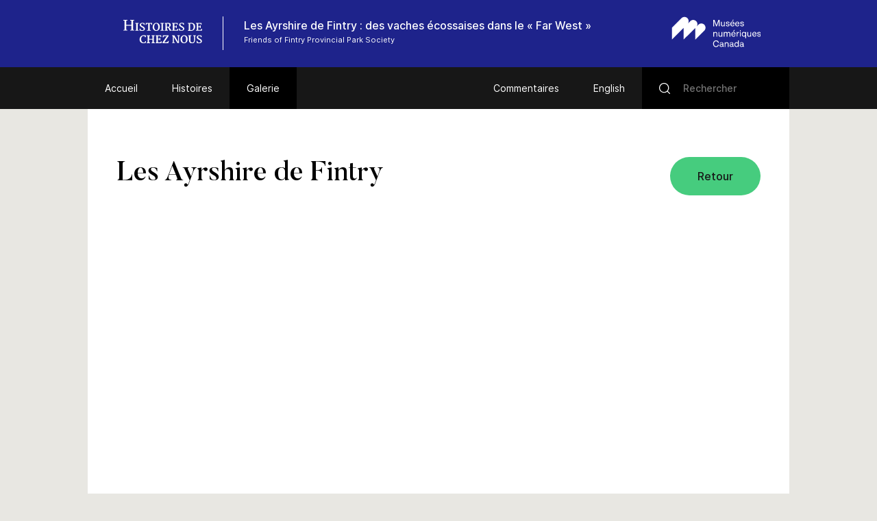

--- FILE ---
content_type: text/html; charset=UTF-8
request_url: https://www.histoiresdecheznous.ca/v2/scottish-cattle-far-west_bovins-ecossais-ouest-lointain/galerie/les-ayrshire-de-fintry/
body_size: 57413
content:
<!DOCTYPE html>
<html lang="fr-FR" class="no-js">
<head>
    <meta charset="UTF-8">
    <meta name="viewport" content="width=device-width">
    <link rel="profile" href="http://gmpg.org/xfn/11">
    <link rel="pingback" href="https://www.histoiresdecheznous.ca/v2/scottish-cattle-far-west_bovins-ecossais-ouest-lointain/xmlrpc.php">

    <link rel="icon" type="image/png" sizes="36x36"  href="https://www.histoiresdecheznous.ca/v2/scottish-cattle-far-west_bovins-ecossais-ouest-lointain/wp-content/themes/vmc/images/favicons/android-icon-36x36.png">
    <link rel="icon" type="image/png" sizes="48x48"  href="https://www.histoiresdecheznous.ca/v2/scottish-cattle-far-west_bovins-ecossais-ouest-lointain/wp-content/themes/vmc/images/favicons/android-icon-48x48.png">
    <link rel="icon" type="image/png" sizes="72x72"  href="https://www.histoiresdecheznous.ca/v2/scottish-cattle-far-west_bovins-ecossais-ouest-lointain/wp-content/themes/vmc/images/favicons/android-icon-72x72.png">
    <link rel="icon" type="image/png" sizes="96x96"  href="https://www.histoiresdecheznous.ca/v2/scottish-cattle-far-west_bovins-ecossais-ouest-lointain/wp-content/themes/vmc/images/favicons/android-icon-96x96.png">
    <link rel="icon" type="image/png" sizes="144x144"  href="https://www.histoiresdecheznous.ca/v2/scottish-cattle-far-west_bovins-ecossais-ouest-lointain/wp-content/themes/vmc/images/favicons/android-icon-144x144.png">
    <link rel="icon" type="image/png" sizes="192x192"  href="https://www.histoiresdecheznous.ca/v2/scottish-cattle-far-west_bovins-ecossais-ouest-lointain/wp-content/themes/vmc/images/favicons/android-icon-192x192.png">
    <link rel="icon" type="image/png" sizes="256x256"  href="https://www.histoiresdecheznous.ca/v2/scottish-cattle-far-west_bovins-ecossais-ouest-lointain/wp-content/themes/vmc/images/favicons/android-chrome-256x256.png">
    <link rel="apple-touch-icon" sizes="57x57" href="https://www.histoiresdecheznous.ca/v2/scottish-cattle-far-west_bovins-ecossais-ouest-lointain/wp-content/themes/vmc/images/favicons/apple-icon-57x57.png">
    <link rel="apple-touch-icon" sizes="60x60" href="https://www.histoiresdecheznous.ca/v2/scottish-cattle-far-west_bovins-ecossais-ouest-lointain/wp-content/themes/vmc/images/favicons/apple-icon-60x60.png">
    <link rel="apple-touch-icon" sizes="72x72" href="https://www.histoiresdecheznous.ca/v2/scottish-cattle-far-west_bovins-ecossais-ouest-lointain/wp-content/themes/vmc/images/favicons/apple-icon-72x72.png">
    <link rel="apple-touch-icon" sizes="76x76" href="https://www.histoiresdecheznous.ca/v2/scottish-cattle-far-west_bovins-ecossais-ouest-lointain/wp-content/themes/vmc/images/favicons/apple-icon-76x76.png">
    <link rel="apple-touch-icon" sizes="114x114" href="https://www.histoiresdecheznous.ca/v2/scottish-cattle-far-west_bovins-ecossais-ouest-lointain/wp-content/themes/vmc/images/favicons/apple-icon-114x114.png">
    <link rel="apple-touch-icon" sizes="120x120" href="https://www.histoiresdecheznous.ca/v2/scottish-cattle-far-west_bovins-ecossais-ouest-lointain/wp-content/themes/vmc/images/favicons/apple-icon-120x120.png">
    <link rel="apple-touch-icon" sizes="144x144" href="https://www.histoiresdecheznous.ca/v2/scottish-cattle-far-west_bovins-ecossais-ouest-lointain/wp-content/themes/vmc/images/favicons/apple-icon-144x144.png">
    <link rel="apple-touch-icon" sizes="152x152" href="https://www.histoiresdecheznous.ca/v2/scottish-cattle-far-west_bovins-ecossais-ouest-lointain/wp-content/themes/vmc/images/favicons/apple-icon-152x152.png">
    <link rel="apple-touch-icon" sizes="180x180" href="https://www.histoiresdecheznous.ca/v2/scottish-cattle-far-west_bovins-ecossais-ouest-lointain/wp-content/themes/vmc/images/favicons/apple-icon-180x180.png">
    <link rel="icon" type="image/png" sizes="16x16" href="https://www.histoiresdecheznous.ca/v2/scottish-cattle-far-west_bovins-ecossais-ouest-lointain/wp-content/themes/vmc/images/favicons/favicon-16x16.png">
    <link rel="icon" type="image/png" sizes="32x32" href="https://www.histoiresdecheznous.ca/v2/scottish-cattle-far-west_bovins-ecossais-ouest-lointain/wp-content/themes/vmc/images/favicons/favicon-32x32.png">
    <link rel="icon" type="image/png" sizes="16x16" href="https://www.histoiresdecheznous.ca/v2/scottish-cattle-far-west_bovins-ecossais-ouest-lointain/wp-content/themes/vmc/images/favicons/favicon-96x96.png">
    <meta name="msapplication-TileImage" content="https://www.histoiresdecheznous.ca/v2/scottish-cattle-far-west_bovins-ecossais-ouest-lointain/wp-content/themes/vmc/images/favicons/ms-icon-70x70.png">
    <meta name="msapplication-TileImage" content="https://www.histoiresdecheznous.ca/v2/scottish-cattle-far-west_bovins-ecossais-ouest-lointain/wp-content/themes/vmc/images/favicons/ms-icon-144x144.png">
    <meta name="msapplication-TileImage" content="https://www.histoiresdecheznous.ca/v2/scottish-cattle-far-west_bovins-ecossais-ouest-lointain/wp-content/themes/vmc/images/favicons/ms-icon-150x150.png">
    <meta name="msapplication-TileImage" content="https://www.histoiresdecheznous.ca/v2/scottish-cattle-far-west_bovins-ecossais-ouest-lointain/wp-content/themes/vmc/images/favicons/ms-icon-310x310.png">
    <link rel="manifest" href="https://www.histoiresdecheznous.ca/v2/scottish-cattle-far-west_bovins-ecossais-ouest-lointain/wp-content/themes/vmc/images/favicons/manifest.json">
    <link rel="shortcut icon" href="https://www.histoiresdecheznous.ca/v2/scottish-cattle-far-west_bovins-ecossais-ouest-lointain/wp-content/themes/vmc/images/favicons/favicon.ico" type="image/x-icon">
    <link rel="icon" href="https://www.histoiresdecheznous.ca/v2/scottish-cattle-far-west_bovins-ecossais-ouest-lointain/wp-content/themes/vmc/images/favicons/favicon.ico" type="image/x-icon">

    <!--[if lt IE 9]>
    <script src="https://www.histoiresdecheznous.ca/v2/scottish-cattle-far-west_bovins-ecossais-ouest-lointain/wp-content/themes/vmc/js/html5.js"></script>
    <![endif]-->
    <script>(function(){document.documentElement.className='js'})();</script>
    <script type="text/javascript">
        document.createElement('video');document.createElement('audio');document.createElement('track');
    </script>
    <noscript>
        <style type="text/css">
            #galerie {display:block !important;}
            #galerie .isotope {float:left !important;}
            #btn-goback {display:none !important;}
        </style>
    </noscript>
    <meta name='robots' content='index, follow, max-image-preview:large, max-snippet:-1, max-video-preview:-1' />
<link rel="alternate" hreflang="en" href="https://www.communitystories.ca/v2/scottish-cattle-far-west_bovins-ecossais-ouest-lointain/gallery/the-fintry-ayrshires/" />
<link rel="alternate" hreflang="fr" href="https://www.histoiresdecheznous.ca/v2/scottish-cattle-far-west_bovins-ecossais-ouest-lointain/galerie/les-ayrshire-de-fintry/" />
<link rel="alternate" hreflang="x-default" href="https://www.communitystories.ca/v2/scottish-cattle-far-west_bovins-ecossais-ouest-lointain/gallery/the-fintry-ayrshires/" />

	<!-- This site is optimized with the Yoast SEO plugin v21.4 - https://yoast.com/wordpress/plugins/seo/ -->
	<title>Les Ayrshire de Fintry | Les Ayrshire de Fintry : Des vaches écossaises dans le « Far West »</title>
	<link rel="canonical" href="https://www.histoiresdecheznous.ca/v2/scottish-cattle-far-west_bovins-ecossais-ouest-lointain/galerie/les-ayrshire-de-fintry/" />
	<meta property="og:locale" content="fr_FR" />
	<meta property="og:type" content="article" />
	<meta property="og:title" content="Les Ayrshire de Fintry | Les Ayrshire de Fintry : Des vaches écossaises dans le « Far West »" />
	<meta property="og:description" content="[écran noir avec titre : Les Ayrshire de Fintry] [Musique de fond lente. Photo en noir et blanc montrant un homme en train de tailler des rosiers plantés le [&hellip;]" />
	<meta property="og:url" content="https://www.histoiresdecheznous.ca/v2/scottish-cattle-far-west_bovins-ecossais-ouest-lointain/galerie/les-ayrshire-de-fintry/" />
	<meta property="og:site_name" content="Les Ayrshire de Fintry : Des vaches écossaises dans le « Far West »" />
	<meta property="article:modified_time" content="2023-01-16T15:05:02+00:00" />
	<meta property="og:image" content="https://www.histoiresdecheznous.ca/v2/scottish-cattle-far-west_bovins-ecossais-ouest-lointain/wp-content/uploads/sites/161/2021/09/barn-and-cows.jpg" />
	<meta property="og:image:width" content="640" />
	<meta property="og:image:height" content="480" />
	<meta property="og:image:type" content="image/jpeg" />
	<meta name="twitter:card" content="summary_large_image" />
	<meta name="twitter:label1" content="Est. reading time" />
	<meta name="twitter:data1" content="5 minutes" />
	<script type="application/ld+json" class="yoast-schema-graph">{"@context":"https://schema.org","@graph":[{"@type":"WebPage","@id":"https://www.histoiresdecheznous.ca/v2/scottish-cattle-far-west_bovins-ecossais-ouest-lointain/galerie/les-ayrshire-de-fintry/","url":"https://www.histoiresdecheznous.ca/v2/scottish-cattle-far-west_bovins-ecossais-ouest-lointain/galerie/les-ayrshire-de-fintry/","name":"Les Ayrshire de Fintry | Les Ayrshire de Fintry : Des vaches écossaises dans le « Far West »","isPartOf":{"@id":"https://www.histoiresdecheznous.ca/v2/scottish-cattle-far-west_bovins-ecossais-ouest-lointain/#website"},"primaryImageOfPage":{"@id":"https://www.histoiresdecheznous.ca/v2/scottish-cattle-far-west_bovins-ecossais-ouest-lointain/galerie/les-ayrshire-de-fintry/#primaryimage"},"image":{"@id":"https://www.histoiresdecheznous.ca/v2/scottish-cattle-far-west_bovins-ecossais-ouest-lointain/galerie/les-ayrshire-de-fintry/#primaryimage"},"thumbnailUrl":"https://www.histoiresdecheznous.ca/v2/scottish-cattle-far-west_bovins-ecossais-ouest-lointain/wp-content/uploads/sites/161/2021/09/barn-and-cows.jpg","datePublished":"2022-12-20T19:30:24+00:00","dateModified":"2023-01-16T15:05:02+00:00","breadcrumb":{"@id":"https://www.histoiresdecheznous.ca/v2/scottish-cattle-far-west_bovins-ecossais-ouest-lointain/galerie/les-ayrshire-de-fintry/#breadcrumb"},"inLanguage":"fr-FR","potentialAction":[{"@type":"ReadAction","target":["https://www.histoiresdecheznous.ca/v2/scottish-cattle-far-west_bovins-ecossais-ouest-lointain/galerie/les-ayrshire-de-fintry/"]}]},{"@type":"ImageObject","inLanguage":"fr-FR","@id":"https://www.histoiresdecheznous.ca/v2/scottish-cattle-far-west_bovins-ecossais-ouest-lointain/galerie/les-ayrshire-de-fintry/#primaryimage","url":"https://www.histoiresdecheznous.ca/v2/scottish-cattle-far-west_bovins-ecossais-ouest-lointain/wp-content/uploads/sites/161/2021/09/barn-and-cows.jpg","contentUrl":"https://www.histoiresdecheznous.ca/v2/scottish-cattle-far-west_bovins-ecossais-ouest-lointain/wp-content/uploads/sites/161/2021/09/barn-and-cows.jpg","width":640,"height":480,"caption":"Black and white photo of five cows, octagonal barn, outbuildings and hills in the background."},{"@type":"BreadcrumbList","@id":"https://www.histoiresdecheznous.ca/v2/scottish-cattle-far-west_bovins-ecossais-ouest-lointain/galerie/les-ayrshire-de-fintry/#breadcrumb","itemListElement":[{"@type":"ListItem","position":1,"name":"Home","item":"https://www.histoiresdecheznous.ca/v2/scottish-cattle-far-west_bovins-ecossais-ouest-lointain/"},{"@type":"ListItem","position":2,"name":"Galerie","item":"https://www.histoiresdecheznous.ca/v2/scottish-cattle-far-west_bovins-ecossais-ouest-lointain/galerie/"},{"@type":"ListItem","position":3,"name":"Les Ayrshire de Fintry"}]},{"@type":"WebSite","@id":"https://www.histoiresdecheznous.ca/v2/scottish-cattle-far-west_bovins-ecossais-ouest-lointain/#website","url":"https://www.histoiresdecheznous.ca/v2/scottish-cattle-far-west_bovins-ecossais-ouest-lointain/","name":"Les Ayrshire de Fintry : Des vaches écossaises dans le « Far West »","description":"L’histoire captivante des premières années de la production laitière dans l’Okanagan.","potentialAction":[{"@type":"SearchAction","target":{"@type":"EntryPoint","urlTemplate":"https://www.histoiresdecheznous.ca/v2/scottish-cattle-far-west_bovins-ecossais-ouest-lointain/?s={search_term_string}"},"query-input":"required name=search_term_string"}],"inLanguage":"fr-FR"}]}</script>
	<!-- / Yoast SEO plugin. -->


<link rel='dns-prefetch' href='//www.communitystories.ca' />
<link rel='dns-prefetch' href='//ajax.googleapis.com' />
<link rel='dns-prefetch' href='//cdnjs.cloudflare.com' />
		<!-- This site uses the Google Analytics by MonsterInsights plugin v8.20.1 - Using Analytics tracking - https://www.monsterinsights.com/ -->
							<script src="//www.googletagmanager.com/gtag/js?id=G-77S97Z78MG"  data-cfasync="false" data-wpfc-render="false" type="text/javascript" async></script>
			<script data-cfasync="false" data-wpfc-render="false" type="text/javascript">
				var mi_version = '8.20.1';
				var mi_track_user = true;
				var mi_no_track_reason = '';
				
								var disableStrs = [
										'ga-disable-G-77S97Z78MG',
									];

				/* Function to detect opted out users */
				function __gtagTrackerIsOptedOut() {
					for (var index = 0; index < disableStrs.length; index++) {
						if (document.cookie.indexOf(disableStrs[index] + '=true') > -1) {
							return true;
						}
					}

					return false;
				}

				/* Disable tracking if the opt-out cookie exists. */
				if (__gtagTrackerIsOptedOut()) {
					for (var index = 0; index < disableStrs.length; index++) {
						window[disableStrs[index]] = true;
					}
				}

				/* Opt-out function */
				function __gtagTrackerOptout() {
					for (var index = 0; index < disableStrs.length; index++) {
						document.cookie = disableStrs[index] + '=true; expires=Thu, 31 Dec 2099 23:59:59 UTC; path=/';
						window[disableStrs[index]] = true;
					}
				}

				if ('undefined' === typeof gaOptout) {
					function gaOptout() {
						__gtagTrackerOptout();
					}
				}
								window.dataLayer = window.dataLayer || [];

				window.MonsterInsightsDualTracker = {
					helpers: {},
					trackers: {},
				};
				if (mi_track_user) {
					function __gtagDataLayer() {
						dataLayer.push(arguments);
					}

					function __gtagTracker(type, name, parameters) {
						if (!parameters) {
							parameters = {};
						}

						if (parameters.send_to) {
							__gtagDataLayer.apply(null, arguments);
							return;
						}

						if (type === 'event') {
														parameters.send_to = monsterinsights_frontend.v4_id;
							var hookName = name;
							if (typeof parameters['event_category'] !== 'undefined') {
								hookName = parameters['event_category'] + ':' + name;
							}

							if (typeof MonsterInsightsDualTracker.trackers[hookName] !== 'undefined') {
								MonsterInsightsDualTracker.trackers[hookName](parameters);
							} else {
								__gtagDataLayer('event', name, parameters);
							}
							
						} else {
							__gtagDataLayer.apply(null, arguments);
						}
					}

					__gtagTracker('js', new Date());
					__gtagTracker('set', {
						'developer_id.dZGIzZG': true,
											});
										__gtagTracker('config', 'G-77S97Z78MG', {"forceSSL":"true","link_attribution":"true"} );
															window.gtag = __gtagTracker;										(function () {
						/* https://developers.google.com/analytics/devguides/collection/analyticsjs/ */
						/* ga and __gaTracker compatibility shim. */
						var noopfn = function () {
							return null;
						};
						var newtracker = function () {
							return new Tracker();
						};
						var Tracker = function () {
							return null;
						};
						var p = Tracker.prototype;
						p.get = noopfn;
						p.set = noopfn;
						p.send = function () {
							var args = Array.prototype.slice.call(arguments);
							args.unshift('send');
							__gaTracker.apply(null, args);
						};
						var __gaTracker = function () {
							var len = arguments.length;
							if (len === 0) {
								return;
							}
							var f = arguments[len - 1];
							if (typeof f !== 'object' || f === null || typeof f.hitCallback !== 'function') {
								if ('send' === arguments[0]) {
									var hitConverted, hitObject = false, action;
									if ('event' === arguments[1]) {
										if ('undefined' !== typeof arguments[3]) {
											hitObject = {
												'eventAction': arguments[3],
												'eventCategory': arguments[2],
												'eventLabel': arguments[4],
												'value': arguments[5] ? arguments[5] : 1,
											}
										}
									}
									if ('pageview' === arguments[1]) {
										if ('undefined' !== typeof arguments[2]) {
											hitObject = {
												'eventAction': 'page_view',
												'page_path': arguments[2],
											}
										}
									}
									if (typeof arguments[2] === 'object') {
										hitObject = arguments[2];
									}
									if (typeof arguments[5] === 'object') {
										Object.assign(hitObject, arguments[5]);
									}
									if ('undefined' !== typeof arguments[1].hitType) {
										hitObject = arguments[1];
										if ('pageview' === hitObject.hitType) {
											hitObject.eventAction = 'page_view';
										}
									}
									if (hitObject) {
										action = 'timing' === arguments[1].hitType ? 'timing_complete' : hitObject.eventAction;
										hitConverted = mapArgs(hitObject);
										__gtagTracker('event', action, hitConverted);
									}
								}
								return;
							}

							function mapArgs(args) {
								var arg, hit = {};
								var gaMap = {
									'eventCategory': 'event_category',
									'eventAction': 'event_action',
									'eventLabel': 'event_label',
									'eventValue': 'event_value',
									'nonInteraction': 'non_interaction',
									'timingCategory': 'event_category',
									'timingVar': 'name',
									'timingValue': 'value',
									'timingLabel': 'event_label',
									'page': 'page_path',
									'location': 'page_location',
									'title': 'page_title',
								};
								for (arg in args) {
																		if (!(!args.hasOwnProperty(arg) || !gaMap.hasOwnProperty(arg))) {
										hit[gaMap[arg]] = args[arg];
									} else {
										hit[arg] = args[arg];
									}
								}
								return hit;
							}

							try {
								f.hitCallback();
							} catch (ex) {
							}
						};
						__gaTracker.create = newtracker;
						__gaTracker.getByName = newtracker;
						__gaTracker.getAll = function () {
							return [];
						};
						__gaTracker.remove = noopfn;
						__gaTracker.loaded = true;
						window['__gaTracker'] = __gaTracker;
					})();
									} else {
										console.log("");
					(function () {
						function __gtagTracker() {
							return null;
						}

						window['__gtagTracker'] = __gtagTracker;
						window['gtag'] = __gtagTracker;
					})();
									}
			</script>
				<!-- / Google Analytics by MonsterInsights -->
		<script type="text/javascript">
/* <![CDATA[ */
window._wpemojiSettings = {"baseUrl":"https:\/\/s.w.org\/images\/core\/emoji\/15.0.3\/72x72\/","ext":".png","svgUrl":"https:\/\/s.w.org\/images\/core\/emoji\/15.0.3\/svg\/","svgExt":".svg","source":{"concatemoji":"https:\/\/www.histoiresdecheznous.ca\/v2\/scottish-cattle-far-west_bovins-ecossais-ouest-lointain\/wp-includes\/js\/wp-emoji-release.min.js?ver=6.5.5"}};
/*! This file is auto-generated */
!function(i,n){var o,s,e;function c(e){try{var t={supportTests:e,timestamp:(new Date).valueOf()};sessionStorage.setItem(o,JSON.stringify(t))}catch(e){}}function p(e,t,n){e.clearRect(0,0,e.canvas.width,e.canvas.height),e.fillText(t,0,0);var t=new Uint32Array(e.getImageData(0,0,e.canvas.width,e.canvas.height).data),r=(e.clearRect(0,0,e.canvas.width,e.canvas.height),e.fillText(n,0,0),new Uint32Array(e.getImageData(0,0,e.canvas.width,e.canvas.height).data));return t.every(function(e,t){return e===r[t]})}function u(e,t,n){switch(t){case"flag":return n(e,"\ud83c\udff3\ufe0f\u200d\u26a7\ufe0f","\ud83c\udff3\ufe0f\u200b\u26a7\ufe0f")?!1:!n(e,"\ud83c\uddfa\ud83c\uddf3","\ud83c\uddfa\u200b\ud83c\uddf3")&&!n(e,"\ud83c\udff4\udb40\udc67\udb40\udc62\udb40\udc65\udb40\udc6e\udb40\udc67\udb40\udc7f","\ud83c\udff4\u200b\udb40\udc67\u200b\udb40\udc62\u200b\udb40\udc65\u200b\udb40\udc6e\u200b\udb40\udc67\u200b\udb40\udc7f");case"emoji":return!n(e,"\ud83d\udc26\u200d\u2b1b","\ud83d\udc26\u200b\u2b1b")}return!1}function f(e,t,n){var r="undefined"!=typeof WorkerGlobalScope&&self instanceof WorkerGlobalScope?new OffscreenCanvas(300,150):i.createElement("canvas"),a=r.getContext("2d",{willReadFrequently:!0}),o=(a.textBaseline="top",a.font="600 32px Arial",{});return e.forEach(function(e){o[e]=t(a,e,n)}),o}function t(e){var t=i.createElement("script");t.src=e,t.defer=!0,i.head.appendChild(t)}"undefined"!=typeof Promise&&(o="wpEmojiSettingsSupports",s=["flag","emoji"],n.supports={everything:!0,everythingExceptFlag:!0},e=new Promise(function(e){i.addEventListener("DOMContentLoaded",e,{once:!0})}),new Promise(function(t){var n=function(){try{var e=JSON.parse(sessionStorage.getItem(o));if("object"==typeof e&&"number"==typeof e.timestamp&&(new Date).valueOf()<e.timestamp+604800&&"object"==typeof e.supportTests)return e.supportTests}catch(e){}return null}();if(!n){if("undefined"!=typeof Worker&&"undefined"!=typeof OffscreenCanvas&&"undefined"!=typeof URL&&URL.createObjectURL&&"undefined"!=typeof Blob)try{var e="postMessage("+f.toString()+"("+[JSON.stringify(s),u.toString(),p.toString()].join(",")+"));",r=new Blob([e],{type:"text/javascript"}),a=new Worker(URL.createObjectURL(r),{name:"wpTestEmojiSupports"});return void(a.onmessage=function(e){c(n=e.data),a.terminate(),t(n)})}catch(e){}c(n=f(s,u,p))}t(n)}).then(function(e){for(var t in e)n.supports[t]=e[t],n.supports.everything=n.supports.everything&&n.supports[t],"flag"!==t&&(n.supports.everythingExceptFlag=n.supports.everythingExceptFlag&&n.supports[t]);n.supports.everythingExceptFlag=n.supports.everythingExceptFlag&&!n.supports.flag,n.DOMReady=!1,n.readyCallback=function(){n.DOMReady=!0}}).then(function(){return e}).then(function(){var e;n.supports.everything||(n.readyCallback(),(e=n.source||{}).concatemoji?t(e.concatemoji):e.wpemoji&&e.twemoji&&(t(e.twemoji),t(e.wpemoji)))}))}((window,document),window._wpemojiSettings);
/* ]]> */
</script>
<style id='wp-emoji-styles-inline-css' type='text/css'>

	img.wp-smiley, img.emoji {
		display: inline !important;
		border: none !important;
		box-shadow: none !important;
		height: 1em !important;
		width: 1em !important;
		margin: 0 0.07em !important;
		vertical-align: -0.1em !important;
		background: none !important;
		padding: 0 !important;
	}
</style>
<link rel='stylesheet' id='wp-block-library-css' href='https://www.histoiresdecheznous.ca/v2/scottish-cattle-far-west_bovins-ecossais-ouest-lointain/wp-includes/css/dist/block-library/style.min.css?ver=6.5.5' type='text/css' media='all' />
<style id='classic-theme-styles-inline-css' type='text/css'>
/*! This file is auto-generated */
.wp-block-button__link{color:#fff;background-color:#32373c;border-radius:9999px;box-shadow:none;text-decoration:none;padding:calc(.667em + 2px) calc(1.333em + 2px);font-size:1.125em}.wp-block-file__button{background:#32373c;color:#fff;text-decoration:none}
</style>
<style id='global-styles-inline-css' type='text/css'>
body{--wp--preset--color--black: #000000;--wp--preset--color--cyan-bluish-gray: #abb8c3;--wp--preset--color--white: #ffffff;--wp--preset--color--pale-pink: #f78da7;--wp--preset--color--vivid-red: #cf2e2e;--wp--preset--color--luminous-vivid-orange: #ff6900;--wp--preset--color--luminous-vivid-amber: #fcb900;--wp--preset--color--light-green-cyan: #7bdcb5;--wp--preset--color--vivid-green-cyan: #00d084;--wp--preset--color--pale-cyan-blue: #8ed1fc;--wp--preset--color--vivid-cyan-blue: #0693e3;--wp--preset--color--vivid-purple: #9b51e0;--wp--preset--gradient--vivid-cyan-blue-to-vivid-purple: linear-gradient(135deg,rgba(6,147,227,1) 0%,rgb(155,81,224) 100%);--wp--preset--gradient--light-green-cyan-to-vivid-green-cyan: linear-gradient(135deg,rgb(122,220,180) 0%,rgb(0,208,130) 100%);--wp--preset--gradient--luminous-vivid-amber-to-luminous-vivid-orange: linear-gradient(135deg,rgba(252,185,0,1) 0%,rgba(255,105,0,1) 100%);--wp--preset--gradient--luminous-vivid-orange-to-vivid-red: linear-gradient(135deg,rgba(255,105,0,1) 0%,rgb(207,46,46) 100%);--wp--preset--gradient--very-light-gray-to-cyan-bluish-gray: linear-gradient(135deg,rgb(238,238,238) 0%,rgb(169,184,195) 100%);--wp--preset--gradient--cool-to-warm-spectrum: linear-gradient(135deg,rgb(74,234,220) 0%,rgb(151,120,209) 20%,rgb(207,42,186) 40%,rgb(238,44,130) 60%,rgb(251,105,98) 80%,rgb(254,248,76) 100%);--wp--preset--gradient--blush-light-purple: linear-gradient(135deg,rgb(255,206,236) 0%,rgb(152,150,240) 100%);--wp--preset--gradient--blush-bordeaux: linear-gradient(135deg,rgb(254,205,165) 0%,rgb(254,45,45) 50%,rgb(107,0,62) 100%);--wp--preset--gradient--luminous-dusk: linear-gradient(135deg,rgb(255,203,112) 0%,rgb(199,81,192) 50%,rgb(65,88,208) 100%);--wp--preset--gradient--pale-ocean: linear-gradient(135deg,rgb(255,245,203) 0%,rgb(182,227,212) 50%,rgb(51,167,181) 100%);--wp--preset--gradient--electric-grass: linear-gradient(135deg,rgb(202,248,128) 0%,rgb(113,206,126) 100%);--wp--preset--gradient--midnight: linear-gradient(135deg,rgb(2,3,129) 0%,rgb(40,116,252) 100%);--wp--preset--font-size--small: 13px;--wp--preset--font-size--medium: 20px;--wp--preset--font-size--large: 36px;--wp--preset--font-size--x-large: 42px;--wp--preset--spacing--20: 0.44rem;--wp--preset--spacing--30: 0.67rem;--wp--preset--spacing--40: 1rem;--wp--preset--spacing--50: 1.5rem;--wp--preset--spacing--60: 2.25rem;--wp--preset--spacing--70: 3.38rem;--wp--preset--spacing--80: 5.06rem;--wp--preset--shadow--natural: 6px 6px 9px rgba(0, 0, 0, 0.2);--wp--preset--shadow--deep: 12px 12px 50px rgba(0, 0, 0, 0.4);--wp--preset--shadow--sharp: 6px 6px 0px rgba(0, 0, 0, 0.2);--wp--preset--shadow--outlined: 6px 6px 0px -3px rgba(255, 255, 255, 1), 6px 6px rgba(0, 0, 0, 1);--wp--preset--shadow--crisp: 6px 6px 0px rgba(0, 0, 0, 1);}:where(.is-layout-flex){gap: 0.5em;}:where(.is-layout-grid){gap: 0.5em;}body .is-layout-flex{display: flex;}body .is-layout-flex{flex-wrap: wrap;align-items: center;}body .is-layout-flex > *{margin: 0;}body .is-layout-grid{display: grid;}body .is-layout-grid > *{margin: 0;}:where(.wp-block-columns.is-layout-flex){gap: 2em;}:where(.wp-block-columns.is-layout-grid){gap: 2em;}:where(.wp-block-post-template.is-layout-flex){gap: 1.25em;}:where(.wp-block-post-template.is-layout-grid){gap: 1.25em;}.has-black-color{color: var(--wp--preset--color--black) !important;}.has-cyan-bluish-gray-color{color: var(--wp--preset--color--cyan-bluish-gray) !important;}.has-white-color{color: var(--wp--preset--color--white) !important;}.has-pale-pink-color{color: var(--wp--preset--color--pale-pink) !important;}.has-vivid-red-color{color: var(--wp--preset--color--vivid-red) !important;}.has-luminous-vivid-orange-color{color: var(--wp--preset--color--luminous-vivid-orange) !important;}.has-luminous-vivid-amber-color{color: var(--wp--preset--color--luminous-vivid-amber) !important;}.has-light-green-cyan-color{color: var(--wp--preset--color--light-green-cyan) !important;}.has-vivid-green-cyan-color{color: var(--wp--preset--color--vivid-green-cyan) !important;}.has-pale-cyan-blue-color{color: var(--wp--preset--color--pale-cyan-blue) !important;}.has-vivid-cyan-blue-color{color: var(--wp--preset--color--vivid-cyan-blue) !important;}.has-vivid-purple-color{color: var(--wp--preset--color--vivid-purple) !important;}.has-black-background-color{background-color: var(--wp--preset--color--black) !important;}.has-cyan-bluish-gray-background-color{background-color: var(--wp--preset--color--cyan-bluish-gray) !important;}.has-white-background-color{background-color: var(--wp--preset--color--white) !important;}.has-pale-pink-background-color{background-color: var(--wp--preset--color--pale-pink) !important;}.has-vivid-red-background-color{background-color: var(--wp--preset--color--vivid-red) !important;}.has-luminous-vivid-orange-background-color{background-color: var(--wp--preset--color--luminous-vivid-orange) !important;}.has-luminous-vivid-amber-background-color{background-color: var(--wp--preset--color--luminous-vivid-amber) !important;}.has-light-green-cyan-background-color{background-color: var(--wp--preset--color--light-green-cyan) !important;}.has-vivid-green-cyan-background-color{background-color: var(--wp--preset--color--vivid-green-cyan) !important;}.has-pale-cyan-blue-background-color{background-color: var(--wp--preset--color--pale-cyan-blue) !important;}.has-vivid-cyan-blue-background-color{background-color: var(--wp--preset--color--vivid-cyan-blue) !important;}.has-vivid-purple-background-color{background-color: var(--wp--preset--color--vivid-purple) !important;}.has-black-border-color{border-color: var(--wp--preset--color--black) !important;}.has-cyan-bluish-gray-border-color{border-color: var(--wp--preset--color--cyan-bluish-gray) !important;}.has-white-border-color{border-color: var(--wp--preset--color--white) !important;}.has-pale-pink-border-color{border-color: var(--wp--preset--color--pale-pink) !important;}.has-vivid-red-border-color{border-color: var(--wp--preset--color--vivid-red) !important;}.has-luminous-vivid-orange-border-color{border-color: var(--wp--preset--color--luminous-vivid-orange) !important;}.has-luminous-vivid-amber-border-color{border-color: var(--wp--preset--color--luminous-vivid-amber) !important;}.has-light-green-cyan-border-color{border-color: var(--wp--preset--color--light-green-cyan) !important;}.has-vivid-green-cyan-border-color{border-color: var(--wp--preset--color--vivid-green-cyan) !important;}.has-pale-cyan-blue-border-color{border-color: var(--wp--preset--color--pale-cyan-blue) !important;}.has-vivid-cyan-blue-border-color{border-color: var(--wp--preset--color--vivid-cyan-blue) !important;}.has-vivid-purple-border-color{border-color: var(--wp--preset--color--vivid-purple) !important;}.has-vivid-cyan-blue-to-vivid-purple-gradient-background{background: var(--wp--preset--gradient--vivid-cyan-blue-to-vivid-purple) !important;}.has-light-green-cyan-to-vivid-green-cyan-gradient-background{background: var(--wp--preset--gradient--light-green-cyan-to-vivid-green-cyan) !important;}.has-luminous-vivid-amber-to-luminous-vivid-orange-gradient-background{background: var(--wp--preset--gradient--luminous-vivid-amber-to-luminous-vivid-orange) !important;}.has-luminous-vivid-orange-to-vivid-red-gradient-background{background: var(--wp--preset--gradient--luminous-vivid-orange-to-vivid-red) !important;}.has-very-light-gray-to-cyan-bluish-gray-gradient-background{background: var(--wp--preset--gradient--very-light-gray-to-cyan-bluish-gray) !important;}.has-cool-to-warm-spectrum-gradient-background{background: var(--wp--preset--gradient--cool-to-warm-spectrum) !important;}.has-blush-light-purple-gradient-background{background: var(--wp--preset--gradient--blush-light-purple) !important;}.has-blush-bordeaux-gradient-background{background: var(--wp--preset--gradient--blush-bordeaux) !important;}.has-luminous-dusk-gradient-background{background: var(--wp--preset--gradient--luminous-dusk) !important;}.has-pale-ocean-gradient-background{background: var(--wp--preset--gradient--pale-ocean) !important;}.has-electric-grass-gradient-background{background: var(--wp--preset--gradient--electric-grass) !important;}.has-midnight-gradient-background{background: var(--wp--preset--gradient--midnight) !important;}.has-small-font-size{font-size: var(--wp--preset--font-size--small) !important;}.has-medium-font-size{font-size: var(--wp--preset--font-size--medium) !important;}.has-large-font-size{font-size: var(--wp--preset--font-size--large) !important;}.has-x-large-font-size{font-size: var(--wp--preset--font-size--x-large) !important;}
.wp-block-navigation a:where(:not(.wp-element-button)){color: inherit;}
:where(.wp-block-post-template.is-layout-flex){gap: 1.25em;}:where(.wp-block-post-template.is-layout-grid){gap: 1.25em;}
:where(.wp-block-columns.is-layout-flex){gap: 2em;}:where(.wp-block-columns.is-layout-grid){gap: 2em;}
.wp-block-pullquote{font-size: 1.5em;line-height: 1.6;}
</style>
<link rel='stylesheet' id='vmc-style-css' href='https://www.histoiresdecheznous.ca/v2/scottish-cattle-far-west_bovins-ecossais-ouest-lointain/wp-content/themes/vmc/style.css?ver=1.0.0' type='text/css' media='all' />
<link rel='stylesheet' id='vmc-print-css-css' href='https://www.histoiresdecheznous.ca/v2/scottish-cattle-far-west_bovins-ecossais-ouest-lointain/wp-content/themes/vmc/style-print.css?ver=1.0.0' type='text/css' media='print' />
<link rel='stylesheet' id='vmc-fontawesome-css' href='https://cdnjs.cloudflare.com/ajax/libs/font-awesome/5.13.0/css/all.min.css?ver=6.5.5' type='text/css' media='all' />
<link rel='stylesheet' id='mediaelement-css' href='https://www.histoiresdecheznous.ca/v2/scottish-cattle-far-west_bovins-ecossais-ouest-lointain/wp-includes/js/mediaelement/mediaelementplayer-legacy.min.css?ver=4.2.17' type='text/css' media='all' />
<link rel='stylesheet' id='wp-mediaelement-css' href='https://www.histoiresdecheznous.ca/v2/scottish-cattle-far-west_bovins-ecossais-ouest-lointain/wp-includes/js/mediaelement/wp-mediaelement.min.css?ver=6.5.5' type='text/css' media='all' />
<script type="text/javascript" src="https://www.histoiresdecheznous.ca/v2/scottish-cattle-far-west_bovins-ecossais-ouest-lointain/wp-content/plugins/google-analytics-for-wordpress/assets/js/frontend-gtag.min.js?ver=8.20.1" id="monsterinsights-frontend-script-js"></script>
<script data-cfasync="false" data-wpfc-render="false" type="text/javascript" id='monsterinsights-frontend-script-js-extra'>/* <![CDATA[ */
var monsterinsights_frontend = {"js_events_tracking":"true","download_extensions":"doc,pdf,ppt,zip,xls,docx,pptx,xlsx","inbound_paths":"[{\"path\":\"\\\/go\\\/\",\"label\":\"affiliate\"},{\"path\":\"\\\/recommend\\\/\",\"label\":\"affiliate\"}]","home_url":"https:\/\/www.histoiresdecheznous.ca\/v2\/scottish-cattle-far-west_bovins-ecossais-ouest-lointain\/","hash_tracking":"false","v4_id":"G-77S97Z78MG"};/* ]]> */
</script>
<script type="text/javascript" src="https://www.histoiresdecheznous.ca/v2/scottish-cattle-far-west_bovins-ecossais-ouest-lointain/wp-content/mu-plugins/tp1-project/js/modernizr.js?ver=2.6.2" id="modernizr-js"></script>
<script type="text/javascript" src="https://ajax.googleapis.com/ajax/libs/jquery/2.0.2/jquery.min.js?ver=2.0.2" id="jquery-js"></script>
<script type="text/javascript" id="project-script-js-extra">
/* <![CDATA[ */
var project_script = {"home_url":"https:\/\/www.histoiresdecheznous.ca\/v2\/scottish-cattle-far-west_bovins-ecossais-ouest-lointain\/"};
/* ]]> */
</script>
<script type="text/javascript" src="https://www.histoiresdecheznous.ca/v2/scottish-cattle-far-west_bovins-ecossais-ouest-lointain/wp-content/mu-plugins/tp1-project/js/script.js?ver=6.5.5" id="project-script-js"></script>
<script type="text/javascript" src="https://www.histoiresdecheznous.ca/v2/scottish-cattle-far-west_bovins-ecossais-ouest-lointain/wp-content/themes/vmc/js/isotope.pkgd.min.js?ver=1" id="vmc-isotope-js"></script>
<script type="text/javascript" src="https://www.histoiresdecheznous.ca/v2/scottish-cattle-far-west_bovins-ecossais-ouest-lointain/wp-content/themes/vmc/js/imagesloaded.pkgd.min.js?ver=1" id="vmc-imagesloaded-js"></script>
<script type="text/javascript" id="wpml-xdomain-data-js-extra">
/* <![CDATA[ */
var wpml_xdomain_data = {"css_selector":"wpml-ls-item","ajax_url":"https:\/\/www.histoiresdecheznous.ca\/v2\/scottish-cattle-far-west_bovins-ecossais-ouest-lointain\/wp-admin\/admin-ajax.php","current_lang":"fr","_nonce":"b3d7f9a66f"};
/* ]]> */
</script>
<script type="text/javascript" src="https://www.histoiresdecheznous.ca/v2/scottish-cattle-far-west_bovins-ecossais-ouest-lointain/wp-content/plugins/sitepress-multilingual-cms/res/js/xdomain-data.js?ver=4.6.6" id="wpml-xdomain-data-js"></script>
<link rel="https://api.w.org/" href="https://www.histoiresdecheznous.ca/v2/scottish-cattle-far-west_bovins-ecossais-ouest-lointain/wp-json/" /><link rel="EditURI" type="application/rsd+xml" title="RSD" href="https://www.histoiresdecheznous.ca/v2/scottish-cattle-far-west_bovins-ecossais-ouest-lointain/xmlrpc.php?rsd" />
<link rel='shortlink' href='https://www.histoiresdecheznous.ca/v2/scottish-cattle-far-west_bovins-ecossais-ouest-lointain/?p=357' />
<link rel="alternate" type="application/json+oembed" href="https://www.histoiresdecheznous.ca/v2/scottish-cattle-far-west_bovins-ecossais-ouest-lointain/wp-json/oembed/1.0/embed?url=https%3A%2F%2Fwww.histoiresdecheznous.ca%2Fv2%2Fscottish-cattle-far-west_bovins-ecossais-ouest-lointain%2Fgalerie%2Fles-ayrshire-de-fintry%2F" />
<link rel="alternate" type="text/xml+oembed" href="https://www.histoiresdecheznous.ca/v2/scottish-cattle-far-west_bovins-ecossais-ouest-lointain/wp-json/oembed/1.0/embed?url=https%3A%2F%2Fwww.histoiresdecheznous.ca%2Fv2%2Fscottish-cattle-far-west_bovins-ecossais-ouest-lointain%2Fgalerie%2Fles-ayrshire-de-fintry%2F&#038;format=xml" />
<meta name="generator" content="WPML ver:4.6.6 stt:1,4;" />
        <style type="text/css" media="all">
            #wpadminbar>#wp-toolbar>#wp-admin-bar-root-default>#wp-admin-bar-wp-logo .ab-icon {
                background: url(https://www.histoiresdecheznous.ca/v2/scottish-cattle-far-west_bovins-ecossais-ouest-lointain/wp-content/themes/vmc/images/favicon.png) center center no-repeat !important;
                background-size: 20px 20px !important;
                width: 25px !important;
            }
            #wp-admin-bar-wp-logo>.ab-item span.ab-icon:before {content: '' !important}
        </style>
    </head>
<body class="gallery-template-default single single-gallery postid-357">
<div id="skip-content"><a href="#main-ct">Passer au contenu principal</a></div>
<div id="page">

    <input type="checkbox" id="menu-cbx">
    <label id="menu-toggle" for="menu-cbx"><span></span></label>

    <header id="site-header">
        <div class="container clearfix">
                        <div class="header-logos">
                <a id="site-logo" href="/" title="Histoires de chez nous">
                  <img alt="Histoires de chez nous" src="https://www.histoiresdecheznous.ca/v2/scottish-cattle-far-west_bovins-ecossais-ouest-lointain/wp-content/themes/vmc/images/logocm_fr.svg">
                </a>
                                <a id="vmc-logo-header" class="hide480" href="https://www.museesnumeriques.ca" title="Musées numériques Canada" target="_blank">
                  <img src="https://www.histoiresdecheznous.ca/v2/scottish-cattle-far-west_bovins-ecossais-ouest-lointain/wp-content/themes/vmc/images/logofr.svg" alt="Musées numériques Canada">
                </a>
            </div>
            <p class="site-description">
                <span class="hide480">Les Ayrshire de Fintry : des vaches écossaises dans le «&nbsp;Far West&nbsp;» </span>
                <span class="show480">Les Ayrshire de Fintry : Des vaches écossaises dans le « Far West »</span>
                                   <span class="nobold">Friends of Fintry Provincial Park Society</span>
                            </p>
        </div>
    </header>

    <nav>
        <div class="container">
                                    <ul>
                <li><a href="https://www.histoiresdecheznous.ca/v2/scottish-cattle-far-west_bovins-ecossais-ouest-lointain/" >Accueil</a> </li>
                <li class="hide480">
                    <a href="https://www.histoiresdecheznous.ca/v2/scottish-cattle-far-west_bovins-ecossais-ouest-lointain/histoire/james-cameron-dun-waters-arrive-a-fintry/" >Histoires</a>
                </li>
                <li class="show480">
                    <a class="trigger">Histoire</a>
                    <ul>
                        <li><a href="https://www.histoiresdecheznous.ca/v2/scottish-cattle-far-west_bovins-ecossais-ouest-lointain/histoire/james-cameron-dun-waters-arrive-a-fintry/">James Cameron Dun‑Waters arrive à Fintry</a></li><li><a href="https://www.histoiresdecheznous.ca/v2/scottish-cattle-far-west_bovins-ecossais-ouest-lointain/histoire/edification-domaine/">L’édification d’un domaine</a></li><li><a href="https://www.histoiresdecheznous.ca/v2/scottish-cattle-far-west_bovins-ecossais-ouest-lointain/histoire/les-debuts/">Les débuts</a></li><li><a href="https://www.histoiresdecheznous.ca/v2/scottish-cattle-far-west_bovins-ecossais-ouest-lointain/histoire/une-annee-difficile/">Une année difficile</a></li><li><a href="https://www.histoiresdecheznous.ca/v2/scottish-cattle-far-west_bovins-ecossais-ouest-lointain/histoire/debuts-industrie-laitiere-c-b/">Les débuts de l’industrie laitière en C.-B.</a></li><li><a href="https://www.histoiresdecheznous.ca/v2/scottish-cattle-far-west_bovins-ecossais-ouest-lointain/histoire/la-race-ayrshire/">La race Ayrshire</a></li><li><a href="https://www.histoiresdecheznous.ca/v2/scottish-cattle-far-west_bovins-ecossais-ouest-lointain/histoire/importation-ecosse/">Importation d’Écosse</a></li><li><a href="https://www.histoiresdecheznous.ca/v2/scottish-cattle-far-west_bovins-ecossais-ouest-lointain/histoire/bumblebee-fintry-honeysuckle-et-alloway-miss-crummie/">Bumblebee, Fintry Honeysuckle et Alloway Miss Crummie</a></li><li><a href="https://www.histoiresdecheznous.ca/v2/scottish-cattle-far-west_bovins-ecossais-ouest-lointain/histoire/lucky-girl/">Lucky Girl</a></li><li><a href="https://www.histoiresdecheznous.ca/v2/scottish-cattle-far-west_bovins-ecossais-ouest-lointain/histoire/etable-octogonale-vaches-laitieres/">L’étable octogonale pour vaches laitières</a></li><li><a href="https://www.histoiresdecheznous.ca/v2/scottish-cattle-far-west_bovins-ecossais-ouest-lointain/histoire/les-stalles-de-traite/">Les stalles de traite</a></li><li><a href="https://www.histoiresdecheznous.ca/v2/scottish-cattle-far-west_bovins-ecossais-ouest-lointain/histoire/intendants-travailleurs-laitiers-du-domaine/">Les intendants et travailleurs laitiers du domaine</a></li><li><a href="https://www.histoiresdecheznous.ca/v2/scottish-cattle-far-west_bovins-ecossais-ouest-lointain/histoire/les-taureaux-ayrshire/">Les taureaux Ayrshire</a></li><li><a href="https://www.histoiresdecheznous.ca/v2/scottish-cattle-far-west_bovins-ecossais-ouest-lointain/histoire/vaches-ayrshire-foire-armstrong/">Les vaches Ayrshire à la Foire d’Armstrong</a></li><li><a href="https://www.histoiresdecheznous.ca/v2/scottish-cattle-far-west_bovins-ecossais-ouest-lointain/histoire/dun-waters-offre-vaches-ayrshire-ubc/">Dun-Waters offre des vaches Ayrshire à UBC</a></li><li><a href="https://www.histoiresdecheznous.ca/v2/scottish-cattle-far-west_bovins-ecossais-ouest-lointain/histoire/les-clubs-de-veaux/">Les Clubs de veaux</a></li><li><a href="https://www.histoiresdecheznous.ca/v2/scottish-cattle-far-west_bovins-ecossais-ouest-lointain/histoire/cremeries-et-cooperatives/">Crèmeries et coopératives</a></li><li><a href="https://www.histoiresdecheznous.ca/v2/scottish-cattle-far-west_bovins-ecossais-ouest-lointain/histoire/des-ayrshire-exportees-en-extreme-orient/">Des Ayrshire exportées en Extrême-Orient</a></li><li><a href="https://www.histoiresdecheznous.ca/v2/scottish-cattle-far-west_bovins-ecossais-ouest-lointain/histoire/fin-epoque/">La fin d’une époque</a></li><li><a href="https://www.histoiresdecheznous.ca/v2/scottish-cattle-far-west_bovins-ecossais-ouest-lointain/histoire/credits-et-autres-sources/">Crédits et autres sources</a></li>                    </ul>
                </li>
                <li><a href="https://www.histoiresdecheznous.ca/v2/scottish-cattle-far-west_bovins-ecossais-ouest-lointain/galerie/" class="active">Galerie</a></li>


            </ul>

            <div class="lang-search">
                <ul>
                    <li><a href="https://www.histoiresdecheznous.ca/v2/scottish-cattle-far-west_bovins-ecossais-ouest-lointain/commentaires/" >Commentaires</a></li>
                </ul>

                <div id="lang_sel_list" class="lang_sel_list_vertical"><ul><li class="icl-en"><a href="https://www.communitystories.ca/v2/scottish-cattle-far-west_bovins-ecossais-ouest-lointain/gallery/the-fintry-ayrshires/"> English</a></li></ul></div>                <div id="search">
                    <form role="search" method="get" id="searchform" action="https://www.histoiresdecheznous.ca/v2/scottish-cattle-far-west_bovins-ecossais-ouest-lointain/" >
	    <div>
	        <label for="s" id="lb-search">Rechercher</label>
	    	<input placeholder="Rechercher" type="text" value="" name="s" id="s" />
	    	<input type="submit" id="searchsubmit" value="" />
	    	<input type="hidden" name="lang" value="fr"/>
	    </div>
	    </form>                </div>
            </div>
            <a id="vmc-logo-menu" class="show480" href="http://www.virtualmuseum.ca/" target="_blank"><img src="https://www.histoiresdecheznous.ca/v2/scottish-cattle-far-west_bovins-ecossais-ouest-lointain/wp-content/themes/vmc/images/logofr.svg" alt="Musée virtuel du Canada"></a>
        </div>
    </nav>

    <div id="main-ct" class="container clearfix main ">
<div id="content" class="full gallery-single clearfix">
            <header class="clearfix">
            <a href="" class="button" id="btn-goback" title="Retour" onclick="history.go(-1); return false;" ><span>Retour</span></a>
            <h1>Les Ayrshire de Fintry</h1>
        </header>
        <div class="asset">
            <div class="videoWrapper"><iframe width="560" height="315" src="https://www.youtube.com/embed/mx2L9V6hNqM?rel=0&hl=fr" frameborder="0" allow="accelerometer; autoplay; clipboard-write; encrypted-media; gyroscope; picture-in-picture" allowfullscreen></iframe></div>
            <!-- bring in the credit -->
            <br />
            <div class="cm-info dash"> 
            <p>Archives de Fintry</p>
            </div> 

            <!-- displays content of the post -->
            <div class="gallery-content">
	            <p>[écran noir avec titre : Les Ayrshire de Fintry]</p>
<p>[Musique de fond lente. Photo en noir et blanc montrant un homme en train de tailler des rosiers plantés le long d’une grande bâtisse avec véranda.]</p>
<p><em>J’exigeais le meilleur de moi-même, de Fintry et des hommes qui travaillaient pour moi. Les deux frères qui avaient la charge du domaine ne faisaient pas leur part du travail et les Hereford ne gagnaient pas assez de prix,</em></p>
<p>[Photo en noir et blanc montrant deux hommes arrosant les arbres d’un verger.]</p>
<p>[Photo en noir et blanc montrant des vaches avec une tête blanche et des cornes suivant un charriot rempli de sacs et de caisses. À mesure que l’image défile vers la droite, on aperçoit un homme conduisant le chariot tiré par deux chevaux.]</p>
<p><em>Donc, en 1924, j’ai renvoyé les hommes, vendu le bétail et trouvé un nouveau contremaître parfait, Angus Gray. Son travail était irréprochable et il est resté à Fintry jusqu’à ce que le domaine soit vendu en 1948.</em></p>
<p>[Gros plan en noir et blanc montrant un homme distingué debout devant une cheminée à l’intérieur d’une maison. À mesure que la photo s’élargit, une femme apparaît à sa droite; elle regarde l’homme.]</p>
<p><em>Concernant le bétail, je me suis tourné vers les merveilleuses vaches laitières Ayrshire que j’ai connues en Écosse étant enfant. Si l’Okanagan est bon pour un Écossais, il est forcément bon pour les vaches écossaises.</em></p>
<p>[Photo en noir et blanc montrant des vaches dans un pré. La vache à cornes la plus proche regarde l’objectif.]</p>
<p><em>Puisque j’allais avoir les meilleures Ayrshire, il me fallait aussi la meilleure étable pour les accueillir.</em></p>
<p>[Photo en noir et blanc d’une étable octogonale avec un toit pentu.]</p>
<p><em>J’ai engagé un architecte, un ami du temps de Cambridge, qui travaillait alors à Vancouver.</em></p>
<p>[Photo aux couleurs pâlies montrant l’intérieur d’une étable avec une allée de ciment entourant les barres de fer, ou cornadis, des stalles de traite. L’intérieur de l’étable est circulaire et compte de nombreuses fenêtres.]</p>
<p><em>Il a dessiné une étable laitière octogonale inhabituelle mais très pratique.</em></p>
<p>[Photo en couleur montrant un grand bac suspendu par des cordes sur un rail fixé au plafond. Il s’agit du bac à fumier qui permettait de transporter le fumier vers le lisier en ciment situé à l’extérieur de l’étable. Le bac était levé et abaissé par le biais d’une chaîne et se déplaçait le long d’un rail posé au plafond qui faisait le tour de l’étable.]</p>
<p><em>Comme j’avais l’eau courante avec une bonne pression, j’ai été à même de faire couler un sol en ciment, très inhabituel à l’époque.</em></p>
<p>[Photo en couleur montrant un silo rond au centre d’une étable. Des râteaux, des balais, une fourche et d’autres outils agricoles sont attachés sur le côté du silo.]</p>
<p>[Photo en couleur montrant l’intérieur de l’étable avec le sol en ciment, le silo, les cornadis métalliques des stalles de traite sur la gauche et une stalle à droite avec des montants noirs en gros plan. Les stalles étaient destinées aux veaux ou, selon d’anciens travailleurs de la laiterie, aux vaches et taureaux spéciaux.]</p>
<p><em>Alice me manquait terriblement et, pour combler le vide, j’ai consacré de plus en plus de temps aux Ayrshire.</em></p>
<p>[Portrait en noir et blanc d’une femme d’âge moyen au regard triste. Ses cheveux sont relevés en chignon.]</p>
<p>[Photo en noir et blanc montrant un homme à la tenue décontractée tenant une grosse vache laitière par une corde et un collier. L’homme a l’air surpris. La vache a l’air las.]</p>
<p><em>Je voulais ce qu’il y a de mieux, alors j’ai importé du bétail pure race d’Ayr, en Écosse.</em></p>
<p>[Photo en noir et blanc montrant une grosse vache qu’un homme heureux brosse (ou caresse). Il s’agit de Art Harrop qui fut travailleur laitier à Fintry pendant des décennies.]</p>
<p><em>En 1929, j’ai fait don d’un troupeau à l’Université de la Colombie-Britannique. Cela leur a permis de lancer leur programme laitier qui a duré des années.</em></p>
<p>[Photo en noir et blanc de deux vaches laitières : la mère « Fintry Honeysuckle » et sa fille « Bumblebee ». Elles regardent l’appareil photo avec intérêt. Les deux vaches ont une tache en forme de cœur sur le front.]</p>
<p><em>Comme je voulais promouvoir la race, j’en ai vendu un autre troupeau aux fermiers locaux à des prix très raisonnables.</em></p>
<p>[Photo en noir et blanc montrant un jeune homme, Art Harrop, tenant la corde et la bride d’une grosse vache qu’il observe attentivement.]</p>
<p><em>J’ai gardé le troisième troupeau à Fintry et je ne l’ai pas regretté. Nous avons remporté des trophées à la fois pour la quantité de lait produite par ces animaux mais aussi pour la qualité de leur lait.</em></p>
<p>[Photo en noir et blanc d’une grande coupe d’argent gravée.]</p>
<p>[Gros plan en noir et blanc sur une vache argentée surplombant une coupe d’argent.]</p>
<p><em>Pendant deux ans, ma Fintry Honeysuckle a donné plus de lait que n’importe quelle Ayrshire au Canada. J’ai aussi donné du bétail pour la reproduction à des clubs de veaux et des instituts agricoles.</em></p>
<p>[Photo en noir et blanc montrant trois veaux devant une clôture.]</p>
<p><em>Par exemple, pendant toutes les années 1930, j’ai offert une génisse de Fintry à un membre du Club de veaux Ayrshire à la Foire d’Armstrong chaque année.</em></p>
<p>[Photo en noir et blanc montrant une grande rangée de vaches tenues par des travailleurs laitiers. On aperçoit une étable et d’autres bâtiments en arrière-plan. Il s’agit de la Foire d’Armstrong.]</p>
<p><em>Certaines de mes bêtes se vendaient jusqu’en Chine et au Japon.</em></p>
<p>[Écran noir avec titre/générique : Le rêve de Dun-Waters : L’histoire de Fintry. Friends of Fintry Provincial Park Society.]</p>
	        </div>
        </div>
        <!-- remove the aside bar, this used to have the post credits and transcript
        <aside>
        </aside>
        -->

    </div>
</div> <!-- /Container -->

<footer class="no-load">
    <div class="container">
        <ul>
            <li><a href="https://www.museesnumeriques.ca/legal/">Termes et conditions</a> </li>
            <li><a href="https://www.museesnumeriques.ca/nous-joindre/">Contactez-nous</a></li>
            <li><a href="/">Histoires de chez nous</a></li>
            <li><a href="https://www.museesnumeriques.ca">Musées numériques Canada</a></li>
        </ul>
        <span id="copyright">&copy; 2023. Tous droits réservés</span>
        <object class="logo-canada" data="https://media1.nfb.ca/medias/nfb_tube_static/medias/images/canada.svg" type="image/svg+xml" width="101" height="24">
            <a href="http://www.canada.ca" title="Canada"><img src="https://media1.nfb.ca/medias/nfb_tube_static/medias/images/canada.svg" class="ie-png onfb-corpo-logo" alt="Canada" width="121" height="24"></a>
        </object>
    </div>
</footer>

</div>

<script type="text/javascript" src="https://www.histoiresdecheznous.ca/v2/scottish-cattle-far-west_bovins-ecossais-ouest-lointain/wp-content/themes/vmc/js/placeholders.min.js?ver=1.0.0" id="vmc-placeholder-js"></script>
<script type="text/javascript" src="https://www.histoiresdecheznous.ca/v2/scottish-cattle-far-west_bovins-ecossais-ouest-lointain/wp-content/themes/vmc/js/script.js?ver=1.0.0" id="vmc-script-js"></script>
<script type="text/javascript" id="mediaelement-core-js-before">
/* <![CDATA[ */
var mejsL10n = {"language":"fr","strings":{"mejs.download-file":"T\u00e9l\u00e9charger le fichier","mejs.install-flash":"Vous utilisez un navigateur qui n\u2019a pas le lecteur Flash activ\u00e9 ou install\u00e9. Veuillez activer votre extension Flash ou t\u00e9l\u00e9charger la derni\u00e8re version \u00e0 partir de cette adresse\u00a0: https:\/\/get.adobe.com\/flashplayer\/","mejs.fullscreen":"Plein \u00e9cran","mejs.play":"Lecture","mejs.pause":"Pause","mejs.time-slider":"Curseur de temps","mejs.time-help-text":"Utilisez les fl\u00e8ches droite\/gauche pour avancer d\u2019une seconde, haut\/bas pour avancer de dix secondes.","mejs.live-broadcast":"\u00c9mission en direct","mejs.volume-help-text":"Utilisez les fl\u00e8ches haut\/bas pour augmenter ou diminuer le volume.","mejs.unmute":"R\u00e9activer le son","mejs.mute":"Muet","mejs.volume-slider":"Curseur de volume","mejs.video-player":"Lecteur vid\u00e9o","mejs.audio-player":"Lecteur audio","mejs.captions-subtitles":"L\u00e9gendes\/Sous-titres","mejs.captions-chapters":"Chapitres","mejs.none":"Aucun","mejs.afrikaans":"Afrikaans","mejs.albanian":"Albanais","mejs.arabic":"Arabe","mejs.belarusian":"Bi\u00e9lorusse","mejs.bulgarian":"Bulgare","mejs.catalan":"Catalan","mejs.chinese":"Chinois","mejs.chinese-simplified":"Chinois (simplifi\u00e9)","mejs.chinese-traditional":"Chinois (traditionnel)","mejs.croatian":"Croate","mejs.czech":"Tch\u00e8que","mejs.danish":"Danois","mejs.dutch":"N\u00e9erlandais","mejs.english":"Anglais","mejs.estonian":"Estonien","mejs.filipino":"Filipino","mejs.finnish":"Finnois","mejs.french":"Fran\u00e7ais","mejs.galician":"Galicien","mejs.german":"Allemand","mejs.greek":"Grec","mejs.haitian-creole":"Cr\u00e9ole ha\u00eftien","mejs.hebrew":"H\u00e9breu","mejs.hindi":"Hindi","mejs.hungarian":"Hongrois","mejs.icelandic":"Islandais","mejs.indonesian":"Indon\u00e9sien","mejs.irish":"Irlandais","mejs.italian":"Italien","mejs.japanese":"Japonais","mejs.korean":"Cor\u00e9en","mejs.latvian":"Letton","mejs.lithuanian":"Lituanien","mejs.macedonian":"Mac\u00e9donien","mejs.malay":"Malais","mejs.maltese":"Maltais","mejs.norwegian":"Norv\u00e9gien","mejs.persian":"Perse","mejs.polish":"Polonais","mejs.portuguese":"Portugais","mejs.romanian":"Roumain","mejs.russian":"Russe","mejs.serbian":"Serbe","mejs.slovak":"Slovaque","mejs.slovenian":"Slov\u00e9nien","mejs.spanish":"Espagnol","mejs.swahili":"Swahili","mejs.swedish":"Su\u00e9dois","mejs.tagalog":"Tagalog","mejs.thai":"Thai","mejs.turkish":"Turc","mejs.ukrainian":"Ukrainien","mejs.vietnamese":"Vietnamien","mejs.welsh":"Ga\u00e9lique","mejs.yiddish":"Yiddish"}};
/* ]]> */
</script>
<script type="text/javascript" src="https://www.histoiresdecheznous.ca/v2/scottish-cattle-far-west_bovins-ecossais-ouest-lointain/wp-includes/js/mediaelement/mediaelement-and-player.min.js?ver=4.2.17" id="mediaelement-core-js"></script>
<script type="text/javascript" src="https://www.histoiresdecheznous.ca/v2/scottish-cattle-far-west_bovins-ecossais-ouest-lointain/wp-includes/js/mediaelement/mediaelement-migrate.min.js?ver=6.5.5" id="mediaelement-migrate-js"></script>
<script type="text/javascript" id="mediaelement-js-extra">
/* <![CDATA[ */
var _wpmejsSettings = {"pluginPath":"\/v2\/scottish-cattle-far-west_bovins-ecossais-ouest-lointain\/wp-includes\/js\/mediaelement\/","classPrefix":"mejs-","stretching":"responsive","audioShortcodeLibrary":"mediaelement","videoShortcodeLibrary":"mediaelement"};
/* ]]> */
</script>
<script type="text/javascript" src="https://www.histoiresdecheznous.ca/v2/scottish-cattle-far-west_bovins-ecossais-ouest-lointain/wp-includes/js/mediaelement/wp-mediaelement.min.js?ver=6.5.5" id="wp-mediaelement-js"></script>

</body>
</html>


--- FILE ---
content_type: application/javascript
request_url: https://www.histoiresdecheznous.ca/v2/scottish-cattle-far-west_bovins-ecossais-ouest-lointain/wp-content/themes/vmc/js/script.js?ver=1.0.0
body_size: 4066
content:
;
if (typeof vmc === 'undefined') {
    var vmc = {};
}

!function ($) {
    $(function () {

        var lastKey = new Date(),
            lastClick = new Date();

        $(document).on( "focusin", function(e){
            $(".non-keyboard-outline").removeClass("non-keyboard-outline");
            var wasByKeyboard = lastClick < lastKey
            if( wasByKeyboard ) {
                $( e.target ).addClass( "non-keyboard-outline");
            }

        });

        $(document).on( "click", function(){
            lastClick = new Date();
        });
        $(document).on( "keydown", function() {
            lastKey = new Date();
        });

        var $subTrigger = $('nav ul li a.trigger');
        $subTrigger.on('click', function(){
            $subTrigger.parent().toggleClass('opened');
        });

        var equalheight = function (container) {

            var currentTallest = 0,
                currentRowStart = 0,
                rowDivs = [],
                $el,
                topPosition = 0,
                currentDiv;
            $(container).each(function () {

                $el = $(this);
                $($el).height('auto');
                topPosition = $el.position().top;

                if (currentRowStart !== topPosition) {
                    for (currentDiv = 0 ; currentDiv < rowDivs.length ; currentDiv++) {
                        rowDivs[currentDiv].height(currentTallest);
                    }
                    rowDivs.length = 0; // empty the array
                    currentRowStart = topPosition;
                    currentTallest = $el.height();
                    rowDivs.push($el);
                } else {
                    rowDivs.push($el);
                    currentTallest = (currentTallest < $el.height()) ? ($el.height()) : (currentTallest);
                }
                for (currentDiv = 0 ; currentDiv < rowDivs.length ; currentDiv++) {
                    rowDivs[currentDiv].height(currentTallest);
                }
            });
        };


        var $catListContainer = $('.category-list');
        if ($catListContainer.length) {
            equalheight('.category-list li');
        }

        var $menuTrigger = $('#menu-toggle');
        if($menuTrigger.length) {
            $menuTrigger.on('click', function () {
                if ($("#menu-cbx").is(':checked')) {
                    $('body').addClass('menu-closed').removeClass('menu-opened');
                } else {
                    $('body').addClass('menu-opened').removeClass('menu-closed');

                }
            });
        }

        var $homeImgCredits = $('#home-img-credits');
        if($homeImgCredits.length) {
            var height = $homeImgCredits.outerHeight();
            $homeImgCredits.on('click', function () {
                if($(this).hasClass('open')) {
                    $homeImgCredits.removeClass('open').addClass('hidden');
                    $homeImgCredits.css('bottom', '-' + (height) + 'px');
                } else if ($(this).hasClass('hidden')) {
                    $homeImgCredits.removeClass('hidden').addClass('open');
                    $homeImgCredits.css('bottom', '0px');
                }
            });
            setTimeout(function () {
                $homeImgCredits.addClass('hidden').removeClass('open');
                $homeImgCredits.css('bottom', '-' + (height) + 'px');
            }, 2000);
        }

        // form label opacity change
        var $formInputs = $('label + input, label + textarea');
        if ($formInputs.length) {
            $formInputs.each(function(i, el) {
                $(el).on('input', function() {
                    if (el.value.length > 0) $(el).prev().addClass('filled');
                    else $(el).prev().removeClass('filled');
                });
            });
        }
        // form reset
        var $feedbackForm = $('form.feedback');
        if ($feedbackForm.length) {
            $feedbackForm.on('reset', function() {
                $formInputs.each(function(i, el) {
                    $(el).prev().removeClass('filled');
                });
            });
        }
    });
}.call(vmc, window.jQuery);